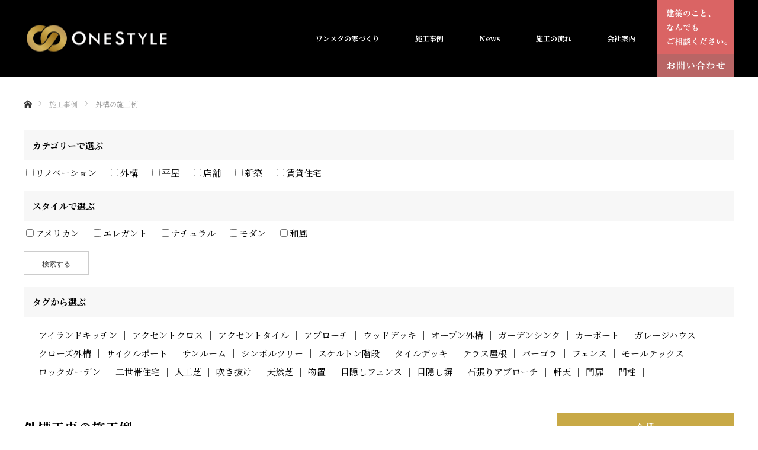

--- FILE ---
content_type: text/html; charset=UTF-8
request_url: https://onesta.co.jp/project/%E5%A4%96%E6%A7%8B%E3%81%AE%E6%96%BD%E5%B7%A5%E4%BE%8B-3/
body_size: 16018
content:
<!DOCTYPE html><html class="pc" dir="ltr" lang="ja" prefix="og: https://ogp.me/ns#"><head><meta charset="UTF-8"> <!--[if IE]><meta http-equiv="X-UA-Compatible" content="IE=edge"><![endif]--><meta name="viewport" content="width=device-width"><meta name="description" content="外構工事の施工例&amp;nbsp;&amp;nbsp;&amp;nbsp;　外構工事一式の施工を行いました。"><link rel="pingback" href="https://onesta.co.jp/xmlrpc.php"><style>img:is([sizes="auto" i], [sizes^="auto," i]) { contain-intrinsic-size: 3000px 1500px }</style><title>外構の施工例 - 株式会社OneStyle</title><meta name="description" content="外構工事の施工例 外構工事一式の施工を行いました。" /><meta name="robots" content="max-image-preview:large" /><link rel="canonical" href="https://onesta.co.jp/project/%e5%a4%96%e6%a7%8b%e3%81%ae%e6%96%bd%e5%b7%a5%e4%be%8b-3/" /><meta name="generator" content="All in One SEO (AIOSEO) 4.9.1" /><meta property="og:locale" content="ja_JP" /><meta property="og:site_name" content="株式会社OneStyle - 滋賀の建築工事・外構・リフォームならワンスタへ" /><meta property="og:type" content="article" /><meta property="og:title" content="外構の施工例 - 株式会社OneStyle" /><meta property="og:description" content="外構工事の施工例 外構工事一式の施工を行いました。" /><meta property="og:url" content="https://onesta.co.jp/project/%e5%a4%96%e6%a7%8b%e3%81%ae%e6%96%bd%e5%b7%a5%e4%be%8b-3/" /><meta property="og:image" content="https://onesta.co.jp/wp-content/uploads/2021/05/logo.png" /><meta property="og:image:secure_url" content="https://onesta.co.jp/wp-content/uploads/2021/05/logo.png" /><meta property="og:image:width" content="500" /><meta property="og:image:height" content="108" /><meta property="article:published_time" content="2021-09-08T01:25:21+00:00" /><meta property="article:modified_time" content="2025-10-07T09:01:41+00:00" /><meta property="article:publisher" content="https://www.facebook.com/-One-Style-106443994122344/" /><meta name="twitter:card" content="summary" /><meta name="twitter:title" content="外構の施工例 - 株式会社OneStyle" /><meta name="twitter:description" content="外構工事の施工例 外構工事一式の施工を行いました。" /><meta name="twitter:image" content="https://onesta.co.jp/wp-content/uploads/2021/05/logo.png" /> <script type="application/ld+json" class="aioseo-schema">{"@context":"https:\/\/schema.org","@graph":[{"@type":"BreadcrumbList","@id":"https:\/\/onesta.co.jp\/project\/%e5%a4%96%e6%a7%8b%e3%81%ae%e6%96%bd%e5%b7%a5%e4%be%8b-3\/#breadcrumblist","itemListElement":[{"@type":"ListItem","@id":"https:\/\/onesta.co.jp#listItem","position":1,"name":"\u30db\u30fc\u30e0","item":"https:\/\/onesta.co.jp","nextItem":{"@type":"ListItem","@id":"https:\/\/onesta.co.jp\/project\/#listItem","name":"\u65bd\u5de5\u4e8b\u4f8b"}},{"@type":"ListItem","@id":"https:\/\/onesta.co.jp\/project\/#listItem","position":2,"name":"\u65bd\u5de5\u4e8b\u4f8b","item":"https:\/\/onesta.co.jp\/project\/","nextItem":{"@type":"ListItem","@id":"https:\/\/onesta.co.jp\/project-cat\/exterior\/#listItem","name":"\u5916\u69cb"},"previousItem":{"@type":"ListItem","@id":"https:\/\/onesta.co.jp#listItem","name":"\u30db\u30fc\u30e0"}},{"@type":"ListItem","@id":"https:\/\/onesta.co.jp\/project-cat\/exterior\/#listItem","position":3,"name":"\u5916\u69cb","item":"https:\/\/onesta.co.jp\/project-cat\/exterior\/","nextItem":{"@type":"ListItem","@id":"https:\/\/onesta.co.jp\/project\/%e5%a4%96%e6%a7%8b%e3%81%ae%e6%96%bd%e5%b7%a5%e4%be%8b-3\/#listItem","name":"\u5916\u69cb\u306e\u65bd\u5de5\u4f8b"},"previousItem":{"@type":"ListItem","@id":"https:\/\/onesta.co.jp\/project\/#listItem","name":"\u65bd\u5de5\u4e8b\u4f8b"}},{"@type":"ListItem","@id":"https:\/\/onesta.co.jp\/project\/%e5%a4%96%e6%a7%8b%e3%81%ae%e6%96%bd%e5%b7%a5%e4%be%8b-3\/#listItem","position":4,"name":"\u5916\u69cb\u306e\u65bd\u5de5\u4f8b","previousItem":{"@type":"ListItem","@id":"https:\/\/onesta.co.jp\/project-cat\/exterior\/#listItem","name":"\u5916\u69cb"}}]},{"@type":"Organization","@id":"https:\/\/onesta.co.jp\/#organization","name":"\u682a\u5f0f\u4f1a\u793eOneStyle","description":"\u6ecb\u8cc0\u306e\u5efa\u7bc9\u5de5\u4e8b\u30fb\u5916\u69cb\u30fb\u30ea\u30d5\u30a9\u30fc\u30e0\u306a\u3089\u30ef\u30f3\u30b9\u30bf\u3078","url":"https:\/\/onesta.co.jp\/","telephone":"+81775990210","logo":{"@type":"ImageObject","url":"https:\/\/onesta.co.jp\/wp-content\/uploads\/2021\/05\/logo.png","@id":"https:\/\/onesta.co.jp\/project\/%e5%a4%96%e6%a7%8b%e3%81%ae%e6%96%bd%e5%b7%a5%e4%be%8b-3\/#organizationLogo","width":500,"height":108},"image":{"@id":"https:\/\/onesta.co.jp\/project\/%e5%a4%96%e6%a7%8b%e3%81%ae%e6%96%bd%e5%b7%a5%e4%be%8b-3\/#organizationLogo"},"sameAs":["https:\/\/www.facebook.com\/-One-Style-106443994122344\/","https:\/\/www.instagram.com\/onestyle.co.jp\/"]},{"@type":"WebPage","@id":"https:\/\/onesta.co.jp\/project\/%e5%a4%96%e6%a7%8b%e3%81%ae%e6%96%bd%e5%b7%a5%e4%be%8b-3\/#webpage","url":"https:\/\/onesta.co.jp\/project\/%e5%a4%96%e6%a7%8b%e3%81%ae%e6%96%bd%e5%b7%a5%e4%be%8b-3\/","name":"\u5916\u69cb\u306e\u65bd\u5de5\u4f8b - \u682a\u5f0f\u4f1a\u793eOneStyle","description":"\u5916\u69cb\u5de5\u4e8b\u306e\u65bd\u5de5\u4f8b \u5916\u69cb\u5de5\u4e8b\u4e00\u5f0f\u306e\u65bd\u5de5\u3092\u884c\u3044\u307e\u3057\u305f\u3002","inLanguage":"ja","isPartOf":{"@id":"https:\/\/onesta.co.jp\/#website"},"breadcrumb":{"@id":"https:\/\/onesta.co.jp\/project\/%e5%a4%96%e6%a7%8b%e3%81%ae%e6%96%bd%e5%b7%a5%e4%be%8b-3\/#breadcrumblist"},"image":{"@type":"ImageObject","url":"https:\/\/onesta.co.jp\/wp-content\/uploads\/2021\/09\/O\u69d8\u90b83-1.jpg","@id":"https:\/\/onesta.co.jp\/project\/%e5%a4%96%e6%a7%8b%e3%81%ae%e6%96%bd%e5%b7%a5%e4%be%8b-3\/#mainImage","width":1280,"height":853},"primaryImageOfPage":{"@id":"https:\/\/onesta.co.jp\/project\/%e5%a4%96%e6%a7%8b%e3%81%ae%e6%96%bd%e5%b7%a5%e4%be%8b-3\/#mainImage"},"datePublished":"2021-09-08T10:25:21+09:00","dateModified":"2025-10-07T18:01:41+09:00"},{"@type":"WebSite","@id":"https:\/\/onesta.co.jp\/#website","url":"https:\/\/onesta.co.jp\/","name":"\u682a\u5f0f\u4f1a\u793eOneStyle","description":"\u6ecb\u8cc0\u306e\u5efa\u7bc9\u5de5\u4e8b\u30fb\u5916\u69cb\u30fb\u30ea\u30d5\u30a9\u30fc\u30e0\u306a\u3089\u30ef\u30f3\u30b9\u30bf\u3078","inLanguage":"ja","publisher":{"@id":"https:\/\/onesta.co.jp\/#organization"}}]}</script> <link rel='dns-prefetch' href='//webfonts.sakura.ne.jp' /><link rel='dns-prefetch' href='//maxcdn.bootstrapcdn.com' /><link rel="alternate" type="application/rss+xml" title="株式会社OneStyle &raquo; フィード" href="https://onesta.co.jp/feed/" /><link rel="alternate" type="application/rss+xml" title="株式会社OneStyle &raquo; コメントフィード" href="https://onesta.co.jp/comments/feed/" />  <script defer src="[data-uri]"></script> <link rel='stylesheet' id='style-css' href='https://onesta.co.jp/wp-content/cache/autoptimize/autoptimize_single_e23436c5c580059efb655fdf0c1e29c6.php?ver=1.8.2' type='text/css' media='all' /><link rel='stylesheet' id='sbr_styles-css' href='https://onesta.co.jp/wp-content/plugins/reviews-feed/assets/css/sbr-styles.min.css?ver=2.1.1' type='text/css' media='all' /><link rel='stylesheet' id='sbi_styles-css' href='https://onesta.co.jp/wp-content/plugins/instagram-feed/css/sbi-styles.min.css?ver=6.10.0' type='text/css' media='all' /><style id='wp-emoji-styles-inline-css' type='text/css'>img.wp-smiley, img.emoji {
		display: inline !important;
		border: none !important;
		box-shadow: none !important;
		height: 1em !important;
		width: 1em !important;
		margin: 0 0.07em !important;
		vertical-align: -0.1em !important;
		background: none !important;
		padding: 0 !important;
	}</style><link rel='stylesheet' id='wp-block-library-css' href='https://onesta.co.jp/wp-includes/css/dist/block-library/style.min.css?ver=6.8.3' type='text/css' media='all' /><style id='classic-theme-styles-inline-css' type='text/css'>/*! This file is auto-generated */
.wp-block-button__link{color:#fff;background-color:#32373c;border-radius:9999px;box-shadow:none;text-decoration:none;padding:calc(.667em + 2px) calc(1.333em + 2px);font-size:1.125em}.wp-block-file__button{background:#32373c;color:#fff;text-decoration:none}</style><link rel='stylesheet' id='aioseo/css/src/vue/standalone/blocks/table-of-contents/global.scss-css' href='https://onesta.co.jp/wp-content/cache/autoptimize/autoptimize_single_8aeaa129c1f80e6e5dbaa329351d1482.php?ver=4.9.1' type='text/css' media='all' /><style id='global-styles-inline-css' type='text/css'>:root{--wp--preset--aspect-ratio--square: 1;--wp--preset--aspect-ratio--4-3: 4/3;--wp--preset--aspect-ratio--3-4: 3/4;--wp--preset--aspect-ratio--3-2: 3/2;--wp--preset--aspect-ratio--2-3: 2/3;--wp--preset--aspect-ratio--16-9: 16/9;--wp--preset--aspect-ratio--9-16: 9/16;--wp--preset--color--black: #000000;--wp--preset--color--cyan-bluish-gray: #abb8c3;--wp--preset--color--white: #ffffff;--wp--preset--color--pale-pink: #f78da7;--wp--preset--color--vivid-red: #cf2e2e;--wp--preset--color--luminous-vivid-orange: #ff6900;--wp--preset--color--luminous-vivid-amber: #fcb900;--wp--preset--color--light-green-cyan: #7bdcb5;--wp--preset--color--vivid-green-cyan: #00d084;--wp--preset--color--pale-cyan-blue: #8ed1fc;--wp--preset--color--vivid-cyan-blue: #0693e3;--wp--preset--color--vivid-purple: #9b51e0;--wp--preset--gradient--vivid-cyan-blue-to-vivid-purple: linear-gradient(135deg,rgba(6,147,227,1) 0%,rgb(155,81,224) 100%);--wp--preset--gradient--light-green-cyan-to-vivid-green-cyan: linear-gradient(135deg,rgb(122,220,180) 0%,rgb(0,208,130) 100%);--wp--preset--gradient--luminous-vivid-amber-to-luminous-vivid-orange: linear-gradient(135deg,rgba(252,185,0,1) 0%,rgba(255,105,0,1) 100%);--wp--preset--gradient--luminous-vivid-orange-to-vivid-red: linear-gradient(135deg,rgba(255,105,0,1) 0%,rgb(207,46,46) 100%);--wp--preset--gradient--very-light-gray-to-cyan-bluish-gray: linear-gradient(135deg,rgb(238,238,238) 0%,rgb(169,184,195) 100%);--wp--preset--gradient--cool-to-warm-spectrum: linear-gradient(135deg,rgb(74,234,220) 0%,rgb(151,120,209) 20%,rgb(207,42,186) 40%,rgb(238,44,130) 60%,rgb(251,105,98) 80%,rgb(254,248,76) 100%);--wp--preset--gradient--blush-light-purple: linear-gradient(135deg,rgb(255,206,236) 0%,rgb(152,150,240) 100%);--wp--preset--gradient--blush-bordeaux: linear-gradient(135deg,rgb(254,205,165) 0%,rgb(254,45,45) 50%,rgb(107,0,62) 100%);--wp--preset--gradient--luminous-dusk: linear-gradient(135deg,rgb(255,203,112) 0%,rgb(199,81,192) 50%,rgb(65,88,208) 100%);--wp--preset--gradient--pale-ocean: linear-gradient(135deg,rgb(255,245,203) 0%,rgb(182,227,212) 50%,rgb(51,167,181) 100%);--wp--preset--gradient--electric-grass: linear-gradient(135deg,rgb(202,248,128) 0%,rgb(113,206,126) 100%);--wp--preset--gradient--midnight: linear-gradient(135deg,rgb(2,3,129) 0%,rgb(40,116,252) 100%);--wp--preset--font-size--small: 13px;--wp--preset--font-size--medium: 20px;--wp--preset--font-size--large: 36px;--wp--preset--font-size--x-large: 42px;--wp--preset--spacing--20: 0.44rem;--wp--preset--spacing--30: 0.67rem;--wp--preset--spacing--40: 1rem;--wp--preset--spacing--50: 1.5rem;--wp--preset--spacing--60: 2.25rem;--wp--preset--spacing--70: 3.38rem;--wp--preset--spacing--80: 5.06rem;--wp--preset--shadow--natural: 6px 6px 9px rgba(0, 0, 0, 0.2);--wp--preset--shadow--deep: 12px 12px 50px rgba(0, 0, 0, 0.4);--wp--preset--shadow--sharp: 6px 6px 0px rgba(0, 0, 0, 0.2);--wp--preset--shadow--outlined: 6px 6px 0px -3px rgba(255, 255, 255, 1), 6px 6px rgba(0, 0, 0, 1);--wp--preset--shadow--crisp: 6px 6px 0px rgba(0, 0, 0, 1);}:where(.is-layout-flex){gap: 0.5em;}:where(.is-layout-grid){gap: 0.5em;}body .is-layout-flex{display: flex;}.is-layout-flex{flex-wrap: wrap;align-items: center;}.is-layout-flex > :is(*, div){margin: 0;}body .is-layout-grid{display: grid;}.is-layout-grid > :is(*, div){margin: 0;}:where(.wp-block-columns.is-layout-flex){gap: 2em;}:where(.wp-block-columns.is-layout-grid){gap: 2em;}:where(.wp-block-post-template.is-layout-flex){gap: 1.25em;}:where(.wp-block-post-template.is-layout-grid){gap: 1.25em;}.has-black-color{color: var(--wp--preset--color--black) !important;}.has-cyan-bluish-gray-color{color: var(--wp--preset--color--cyan-bluish-gray) !important;}.has-white-color{color: var(--wp--preset--color--white) !important;}.has-pale-pink-color{color: var(--wp--preset--color--pale-pink) !important;}.has-vivid-red-color{color: var(--wp--preset--color--vivid-red) !important;}.has-luminous-vivid-orange-color{color: var(--wp--preset--color--luminous-vivid-orange) !important;}.has-luminous-vivid-amber-color{color: var(--wp--preset--color--luminous-vivid-amber) !important;}.has-light-green-cyan-color{color: var(--wp--preset--color--light-green-cyan) !important;}.has-vivid-green-cyan-color{color: var(--wp--preset--color--vivid-green-cyan) !important;}.has-pale-cyan-blue-color{color: var(--wp--preset--color--pale-cyan-blue) !important;}.has-vivid-cyan-blue-color{color: var(--wp--preset--color--vivid-cyan-blue) !important;}.has-vivid-purple-color{color: var(--wp--preset--color--vivid-purple) !important;}.has-black-background-color{background-color: var(--wp--preset--color--black) !important;}.has-cyan-bluish-gray-background-color{background-color: var(--wp--preset--color--cyan-bluish-gray) !important;}.has-white-background-color{background-color: var(--wp--preset--color--white) !important;}.has-pale-pink-background-color{background-color: var(--wp--preset--color--pale-pink) !important;}.has-vivid-red-background-color{background-color: var(--wp--preset--color--vivid-red) !important;}.has-luminous-vivid-orange-background-color{background-color: var(--wp--preset--color--luminous-vivid-orange) !important;}.has-luminous-vivid-amber-background-color{background-color: var(--wp--preset--color--luminous-vivid-amber) !important;}.has-light-green-cyan-background-color{background-color: var(--wp--preset--color--light-green-cyan) !important;}.has-vivid-green-cyan-background-color{background-color: var(--wp--preset--color--vivid-green-cyan) !important;}.has-pale-cyan-blue-background-color{background-color: var(--wp--preset--color--pale-cyan-blue) !important;}.has-vivid-cyan-blue-background-color{background-color: var(--wp--preset--color--vivid-cyan-blue) !important;}.has-vivid-purple-background-color{background-color: var(--wp--preset--color--vivid-purple) !important;}.has-black-border-color{border-color: var(--wp--preset--color--black) !important;}.has-cyan-bluish-gray-border-color{border-color: var(--wp--preset--color--cyan-bluish-gray) !important;}.has-white-border-color{border-color: var(--wp--preset--color--white) !important;}.has-pale-pink-border-color{border-color: var(--wp--preset--color--pale-pink) !important;}.has-vivid-red-border-color{border-color: var(--wp--preset--color--vivid-red) !important;}.has-luminous-vivid-orange-border-color{border-color: var(--wp--preset--color--luminous-vivid-orange) !important;}.has-luminous-vivid-amber-border-color{border-color: var(--wp--preset--color--luminous-vivid-amber) !important;}.has-light-green-cyan-border-color{border-color: var(--wp--preset--color--light-green-cyan) !important;}.has-vivid-green-cyan-border-color{border-color: var(--wp--preset--color--vivid-green-cyan) !important;}.has-pale-cyan-blue-border-color{border-color: var(--wp--preset--color--pale-cyan-blue) !important;}.has-vivid-cyan-blue-border-color{border-color: var(--wp--preset--color--vivid-cyan-blue) !important;}.has-vivid-purple-border-color{border-color: var(--wp--preset--color--vivid-purple) !important;}.has-vivid-cyan-blue-to-vivid-purple-gradient-background{background: var(--wp--preset--gradient--vivid-cyan-blue-to-vivid-purple) !important;}.has-light-green-cyan-to-vivid-green-cyan-gradient-background{background: var(--wp--preset--gradient--light-green-cyan-to-vivid-green-cyan) !important;}.has-luminous-vivid-amber-to-luminous-vivid-orange-gradient-background{background: var(--wp--preset--gradient--luminous-vivid-amber-to-luminous-vivid-orange) !important;}.has-luminous-vivid-orange-to-vivid-red-gradient-background{background: var(--wp--preset--gradient--luminous-vivid-orange-to-vivid-red) !important;}.has-very-light-gray-to-cyan-bluish-gray-gradient-background{background: var(--wp--preset--gradient--very-light-gray-to-cyan-bluish-gray) !important;}.has-cool-to-warm-spectrum-gradient-background{background: var(--wp--preset--gradient--cool-to-warm-spectrum) !important;}.has-blush-light-purple-gradient-background{background: var(--wp--preset--gradient--blush-light-purple) !important;}.has-blush-bordeaux-gradient-background{background: var(--wp--preset--gradient--blush-bordeaux) !important;}.has-luminous-dusk-gradient-background{background: var(--wp--preset--gradient--luminous-dusk) !important;}.has-pale-ocean-gradient-background{background: var(--wp--preset--gradient--pale-ocean) !important;}.has-electric-grass-gradient-background{background: var(--wp--preset--gradient--electric-grass) !important;}.has-midnight-gradient-background{background: var(--wp--preset--gradient--midnight) !important;}.has-small-font-size{font-size: var(--wp--preset--font-size--small) !important;}.has-medium-font-size{font-size: var(--wp--preset--font-size--medium) !important;}.has-large-font-size{font-size: var(--wp--preset--font-size--large) !important;}.has-x-large-font-size{font-size: var(--wp--preset--font-size--x-large) !important;}
:where(.wp-block-post-template.is-layout-flex){gap: 1.25em;}:where(.wp-block-post-template.is-layout-grid){gap: 1.25em;}
:where(.wp-block-columns.is-layout-flex){gap: 2em;}:where(.wp-block-columns.is-layout-grid){gap: 2em;}
:root :where(.wp-block-pullquote){font-size: 1.5em;line-height: 1.6;}</style><link rel='stylesheet' id='contact-form-7-css' href='https://onesta.co.jp/wp-content/cache/autoptimize/autoptimize_single_64ac31699f5326cb3c76122498b76f66.php?ver=6.1.4' type='text/css' media='all' /><link rel='stylesheet' id='ctf_styles-css' href='https://onesta.co.jp/wp-content/plugins/custom-twitter-feeds/css/ctf-styles.min.css?ver=2.3.1' type='text/css' media='all' /><link rel='stylesheet' id='searchandfilter-css' href='https://onesta.co.jp/wp-content/cache/autoptimize/autoptimize_single_3b954135677c0387989e5fc0404c3439.php?ver=1' type='text/css' media='all' /><link rel='stylesheet' id='twenty20-css' href='https://onesta.co.jp/wp-content/cache/autoptimize/autoptimize_single_481bd1be8a010428462d1d96d83b8e0c.php?ver=2.0.4' type='text/css' media='all' /><link rel='stylesheet' id='cff-css' href='https://onesta.co.jp/wp-content/plugins/custom-facebook-feed/assets/css/cff-style.min.css?ver=4.3.4' type='text/css' media='all' /><link rel='stylesheet' id='sb-font-awesome-css' href='https://maxcdn.bootstrapcdn.com/font-awesome/4.7.0/css/font-awesome.min.css?ver=6.8.3' type='text/css' media='all' /> <script type="text/javascript" src="https://onesta.co.jp/wp-includes/js/jquery/jquery.min.js?ver=3.7.1" id="jquery-core-js"></script> <script defer type="text/javascript" src="https://onesta.co.jp/wp-includes/js/jquery/jquery-migrate.min.js?ver=3.4.1" id="jquery-migrate-js"></script> <script defer type="text/javascript" src="//webfonts.sakura.ne.jp/js/sakurav3.js?fadein=0&amp;ver=3.1.4" id="typesquare_std-js"></script> <link rel="https://api.w.org/" href="https://onesta.co.jp/wp-json/" /><link rel='shortlink' href='https://onesta.co.jp/?p=619' /><link rel="alternate" title="oEmbed (JSON)" type="application/json+oembed" href="https://onesta.co.jp/wp-json/oembed/1.0/embed?url=https%3A%2F%2Fonesta.co.jp%2Fproject%2F%25e5%25a4%2596%25e6%25a7%258b%25e3%2581%25ae%25e6%2596%25bd%25e5%25b7%25a5%25e4%25be%258b-3%2F" /><link rel="alternate" title="oEmbed (XML)" type="text/xml+oembed" href="https://onesta.co.jp/wp-json/oembed/1.0/embed?url=https%3A%2F%2Fonesta.co.jp%2Fproject%2F%25e5%25a4%2596%25e6%25a7%258b%25e3%2581%25ae%25e6%2596%25bd%25e5%25b7%25a5%25e4%25be%258b-3%2F&#038;format=xml" /><link rel="stylesheet" href="https://onesta.co.jp/wp-content/cache/autoptimize/autoptimize_single_a6b6fa921c224a0f08cd596a4af8c8c3.php?ver=1.8.2"><link rel="stylesheet" href="https://onesta.co.jp/wp-content/cache/autoptimize/autoptimize_single_844c857fe29a7999cfb9863ed7d3d41a.php?ver=1.8.2"><link rel="stylesheet" href="https://fonts.googleapis.com/css?family=Roboto:100,300"><link rel="stylesheet" media="screen and (max-width:770px)" href="https://onesta.co.jp/wp-content/cache/autoptimize/autoptimize_single_856375935600f2c9d05e18954ccafcc7.php?ver=1.8.2"><link rel="stylesheet" media="screen and (max-width:770px)" href="https://onesta.co.jp/wp-content/cache/autoptimize/autoptimize_single_6b0f816c02e0c2a2ec02a0f166f47df2.php?ver=1.8.2"> <script defer src="https://onesta.co.jp/wp-content/cache/autoptimize/autoptimize_single_a6f75e0c043a2a087837e5c113cc6f7a.php?ver=1.8.2"></script> <script defer src="https://onesta.co.jp/wp-content/cache/autoptimize/autoptimize_single_10a24e5649cc4636e8aed828e1590cc5.php?ver=1.8.2"></script> <script defer src="https://onesta.co.jp/wp-content/cache/autoptimize/autoptimize_single_97705eeabc97584be2f6b25972cbd1f6.php?ver=1.8.2"></script> <script defer src="https://onesta.co.jp/wp-content/cache/autoptimize/autoptimize_single_d9e3d6d0e0f6dbb7fe145cc81629919b.php?ver=1.8.2"></script> <style type="text/css">body, input, textarea { font-family: "Times New Roman" , "游明朝" , "Yu Mincho" , "游明朝体" , "YuMincho" , "ヒラギノ明朝 Pro W3" , "Hiragino Mincho Pro" , "HiraMinProN-W3" , "HGS明朝E" , "ＭＳ Ｐ明朝" , "MS PMincho" , serif; }
.rich_font { font-weight:500; font-family: "Times New Roman" , "游明朝" , "Yu Mincho" , "游明朝体" , "YuMincho" , "ヒラギノ明朝 Pro W3" , "Hiragino Mincho Pro" , "HiraMinProN-W3" , "HGS明朝E" , "ＭＳ Ｐ明朝" , "MS PMincho" , serif; }

body { font-size:15px; }

.pc #header .logo { font-size:21px; }
.pc #footer_top .logo { font-size:21px; }
.mobile #header .logo { font-size:18px; }
#footer_top { background: #F7F7F7; }

#logo_image img { width:50%; height:50%; }
#logo_image_mobile img { width:50%; height:50%; }

#blog_list li .image img, #related_post li a.image img, .styled_post_list1 .image img, #recent_news .image img, .project_list_widget .image img, .index_box_list .image img, #project_list .image img, #previous_next_post .image img {
  -webkit-transition: all 0.75s ease; -moz-transition: all 0.75s ease; transition: all 0.75s ease;
  -webkit-transform: scale(1); -moz-transform: scale(1); -ms-transform: scale(1); -o-transform: scale(1); transform: scale(1);
  -webkit-backface-visibility:hidden; backface-visibility:hidden;
}
#blog_list li .image:hover img, #related_post li a.image:hover img, .styled_post_list1 .image:hover img, #recent_news .image:hover img, .project_list_widget .image:hover img, .index_box_list .image:hover img, #project_list .image:hover img, #previous_next_post .image:hover img {
  -webkit-transform: scale(1.2); -moz-transform: scale(1.2); -ms-transform: scale(1.2); -o-transform: scale(1.2); transform: scale(1.2);
}

.pc #global_menu > ul > li > a { color:#FFFFFF; }

#post_title { font-size:30px; }
.post_content { font-size:15px; }

a:hover, #comment_header ul li a:hover, .pc #global_menu > ul > li.active > a, .pc #global_menu li.current-menu-item > a, .pc #global_menu > ul > li > a:hover, #header_logo .logo a:hover, #bread_crumb li.home a:hover:before, #bread_crumb li a:hover,
 #archive_news_list li a .entry-date, #related_post li .title a:hover, #comment_headline, #footer_widget .footer_headline, .index_news_list ol a .entry-date, .footer_menu li:first-child a, .footer_menu li:only-child a, .color_headline, #project_title, #project_list .title span.project_title, .post_content a
  { color:#C8A946; }

.post_content a:hover
{ color:#967F35; }

.pc #global_menu ul ul a, #return_top a:hover, .next_page_link a:hover, .collapse_category_list li a:hover .count, .slick-arrow:hover, #blog_list .category a:hover, #index_blog .index_blog_link:hover, #footer_address .button:hover, #post_meta_top .category a:hover,
 #archive_news_list .headline, .side_headline, #previous_next_page a:hover, .page_navi a:hover, .page_navi span.current, .page_navi p.back a:hover, .collapse_category_list li a:hover .count, .mobile #global_menu li a:hover,
  #wp-calendar td a:hover, #wp-calendar #prev a:hover, #wp-calendar #next a:hover, .widget_search #search-btn input:hover, .widget_search #searchsubmit:hover, .side_widget.google_search #searchsubmit:hover,
   #submit_comment:hover, #comment_header ul li a:hover, #comment_header ul li.comment_switch_active a, #comment_header #comment_closed p, #post_pagination a:hover, #post_pagination p, a.menu_button:hover, .mobile .footer_menu a:hover, .mobile #footer_menu_bottom li a:hover,
  .project_pager a:hover, #project_catgory_sort li a.active, #project_catgory_sort li a:hover, #project_catgory_sort li.current-cat a, #project_side_content h3
 { background-color:#C8A946; }

.pc #global_menu ul ul a:hover, .index_news_list a.archive_link:hover
 { background-color:#967F35; }

#recent_news .headline, .index_news_list .headline, #blog_list .date, #post_meta_top .date, #related_post
 { background-color:#000000; }

.index_news_list a.archive_link, #index_blog .index_blog_link, .page_navi p.back a
{ background-color:#BBBBBB; }

#comment_textarea textarea:focus, #guest_info input:focus, #comment_header ul li a:hover, #comment_header ul li.comment_switch_active a, #comment_header #comment_closed p, #post_meta_top .category a:hover, #project_catgory_sort .current-cat, #project_catgory_sort li:hover, #project_catgory_sort .current-cat:last-child, #post_pagination p, #post_pagination a:hover, .page_navi span.current, .page_navi a:hover
 { border-color:#C8A946; }
#project_catgory_sort .current-cat + li, #project_catgory_sort li:hover + li, .page_navi .current-cat + li a
{ border-left-color:#C8A946; }

@media screen and (max-width:600px) {
  #project_catgory_sort .current-cat { border-right-color:#C8A946!important; }
}

#comment_header ul li.comment_switch_active a:after, #comment_header #comment_closed p:after
 { border-color:#C8A946 transparent transparent transparent; }

.collapse_category_list li a:before
 { border-color: transparent transparent transparent #C8A946; }


#project_list .image:before { background:rgba(0,0,0,0.5); }
#site_loader_spinner { border:4px solid rgba(200,169,70,0.2); border-top-color:#C8A946; }


.search-check-box p {
    font-weight: 700;
}

#project_side_content h3 {
    margin: -35px -35px 15px;
}

#tag2 .cat-item{
    display: inline-block;
    margin: 0 0 10px 0;
}

#tag2 .cat-item a{
color: black;
cursor: pointer;
}

#tag2 .cat-item a:hover{
    opacity: 0.4;
}

#tag2 .cat-item::before {
  content: '｜';
  padding: 0 5px 0 5px;
}

#tag2 .cat-item:last-child::after{
  content: '｜';
  padding: 0 5px 0 5px;
}


#post_title {
    font-size: 30px;
    text-align: center;
    border-bottom: 3px solid #967F35;
    padding-bottom: 20px;
}


.post_content .post_col-6 { 
position:relative; 
min-height:1px; 
width:50%; 
padding-right:15px; 
padding-left:15px; 
float:left; 
-webkit-box-sizing:border-box; 
-moz-box-sizing:border-box; 
box-sizing:border-box; 
margin-bottom:2em;
}

@media screen and (min-width:768px){
	.post_content .post_col-6 { width:16.66666%; }
}
@media screen and (min-width:1024px){
	.post_content .post_col-6 { width:16.66666%; }
}

.post_content p {line-height: 2.0;}

table.pb_simple_table th {width:35%;}

#index_facebook_list { float: left;}
#index_instagram_list { float: right;}

.side_btn {
	background-color: rgba(0,0,0,0);
	border:0px;
	padding: 90px 6px;
	position: fixed;
	z-index: 10;
	right: 0;
	bottom: 10px;
	-webkit-animation-name:side;
	-webkit-animation-duration:2s;
	-webkit-animation-iteration-count:infinite;
	-webkit-animation-timing-function:ease;
	
	-moz-animation-name:side;
	-moz-animation-duration:2s;
	-moz-animation-iteration-count:infinite;
	-moz-animation-timing-function:ease;
}

@-webkit-keyframes side {
	0% {-webkit-transform:translate(0, 0);}
	50% {-webkit-transform:translate(0, -4px);}
	100% {-webkit-transform:translate(0, 0);}
}
@-moz-keyframes side {
	0% {-moz-transform:translate(0, 0);}
	50% {-moz-transform:translate(0, -4px);}
	100% {-moz-transform:translate(0, 0);}
}

/*brの切り替え*/
.visible-xs { display: none;}
.visible-pc{ display: block}

@media (max-width: 480px) {
.visible-xs { display: block;}
.visible-pc{ display: none;}
}</style><style type="text/css"></style> <script defer src="https://www.googletagmanager.com/gtag/js?id=G-VP59FP8ZFT"></script> <script defer src="[data-uri]"></script>  <script src="https://ajax.googleapis.com/ajax/libs/jquery/3.3.1/jquery.min.js"></script> <script defer src="https://onesta.co.jp/wp-content/cache/autoptimize/autoptimize_single_eb52c923daad18527edfd73348e18d0e.php" type="text/javaScript" charset="utf-8"></script> <link href="https://fonts.googleapis.com/css?family=Noto+Serif+JP:400,700&display=swap&subset=japanese" rel="stylesheet"><link rel="shortcut icon" href="https://onesta.co.jp/wp-content/themes/onesta/img/common/favicon.ico"></head><body id="body" class="wp-singular project-template-default single single-project postid-619 wp-theme-onesta fix_top"><div id="header" style="background-color: rgba(0, 0, 0, 1);"><div id="header_inner" class="clearfix"><div id="logo_image"><h1 class="logo"> <a href="https://onesta.co.jp/" title="株式会社OneStyle" data-label="株式会社OneStyle"><img class="h_logo" src="https://onesta.co.jp/wp-content/uploads/2021/06/logo-2.png?1768741567" alt="株式会社OneStyle" title="株式会社OneStyle" /></a></h1></div><div id="global_menu"><ul id="menu-%e3%82%b0%e3%83%ad%e3%83%bc%e3%83%90%e3%83%ab%e3%83%a1%e3%83%8b%e3%83%a5%e3%83%bc" class="menu"><li id="menu-item-360" class="menu-item menu-item-type-post_type menu-item-object-page menu-item-has-children menu-item-360"><a href="https://onesta.co.jp/onesta-house/">ワンスタの家づくり</a><ul class="sub-menu"><li id="menu-item-401" class="menu-item menu-item-type-custom menu-item-object-custom menu-item-401"><a href="/onesta-house#architecture">建築工事・請負工事</a></li><li id="menu-item-402" class="menu-item menu-item-type-custom menu-item-object-custom menu-item-402"><a href="/onesta-house#exterior">外構・エクステリア・左官</a></li><li id="menu-item-403" class="menu-item menu-item-type-custom menu-item-object-custom menu-item-403"><a href="/onesta-house#craftsman">住宅設備工事</a></li><li id="menu-item-365" class="menu-item menu-item-type-post_type menu-item-object-page menu-item-365"><a href="https://onesta.co.jp/drytec/">ドライテック</a></li></ul></li><li id="menu-item-16" class="menu-item menu-item-type-custom menu-item-object-custom menu-item-has-children menu-item-16"><a href="/project/">施工事例</a><ul class="sub-menu"><li id="menu-item-69" class="menu-item menu-item-type-custom menu-item-object-custom menu-item-69"><a href="/project-cat/renovation/">リノベーション</a></li><li id="menu-item-70" class="menu-item menu-item-type-custom menu-item-object-custom menu-item-70"><a href="/project-cat/shop/">ショップ</a></li><li id="menu-item-79" class="menu-item menu-item-type-custom menu-item-object-custom menu-item-79"><a href="/project-cat/exterior/">外構</a></li><li id="menu-item-68" class="menu-item menu-item-type-custom menu-item-object-custom menu-item-68"><a href="/project-cat/build/">新築</a></li></ul></li><li id="menu-item-17" class="menu-item menu-item-type-custom menu-item-object-custom menu-item-has-children menu-item-17"><a href="/info/">News</a><ul class="sub-menu"><li id="menu-item-112" class="menu-item menu-item-type-custom menu-item-object-custom menu-item-112"><a href="/event/">イベント・見学会</a></li><li id="menu-item-113" class="menu-item menu-item-type-custom menu-item-object-custom menu-item-113"><a href="/info/">お知らせ</a></li></ul></li><li id="menu-item-374" class="menu-item menu-item-type-post_type menu-item-object-page menu-item-374"><a href="https://onesta.co.jp/flow/">施工の流れ</a></li><li id="menu-item-373" class="menu-item menu-item-type-post_type menu-item-object-page menu-item-373"><a href="https://onesta.co.jp/company/">会社案内</a></li><li id="menu-item-372" class="menu-item menu-item-type-post_type menu-item-object-page menu-item-372"><a href="https://onesta.co.jp/contact/">お問い合わせ</a></li></ul></div> <a href="#" class="menu_button"><span>menu</span></a><div class="form-bnr"> <a href="https://onesta.co.jp/contact/"><img src="https://onesta.co.jp/wp-content/themes/onesta/img/header/form-bnr.png" alt="お問い合わせフォーム"></a></div></div></div><div id="main_contents" class="clearfix"><div id="bread_crumb"><ul class="clearfix" itemscope itemtype="http://schema.org/BreadcrumbList"><li itemprop="itemListElement" itemscope itemtype="http://schema.org/ListItem" class="home"><a itemprop="item" href="https://onesta.co.jp/"><span itemprop="name">ホーム</span></a><meta itemprop="position" content="1" /></li><li itemprop="itemListElement" itemscope itemtype="http://schema.org/ListItem"><a itemprop="item" href="https://onesta.co.jp/project/"><span itemprop="name">施工事例</span></a><meta itemprop="position" content="2" /></li><li itemprop="itemListElement" itemscope itemtype="http://schema.org/ListItem" class="last"><span itemprop="name">外構の施工例</span><meta itemprop="position" content="3" /></li></ul></div><div id="main_col" class="clearfix"><form class="search-check-box" role="search" method="get" action="https://onesta.co.jp/"><p>カテゴリーで選ぶ</p><ul><li> <label> <input type="checkbox" name="project_cats[]" value="renovation">リノベーション </label></li><li> <label> <input type="checkbox" name="project_cats[]" value="exterior">外構 </label></li><li> <label> <input type="checkbox" name="project_cats[]" value="%e5%b9%b3%e5%b1%8b">平屋 </label></li><li> <label> <input type="checkbox" name="project_cats[]" value="shop">店舗 </label></li><li> <label> <input type="checkbox" name="project_cats[]" value="build">新築 </label></li><li> <label> <input type="checkbox" name="project_cats[]" value="%e8%b3%83%e8%b2%b8%e4%bd%8f%e5%ae%85">賃貸住宅 </label></li></ul><p>スタイルで選ぶ</p><ul><li> <label> <input type="checkbox" name="project_cats2[]" value="%e3%82%a2%e3%83%a1%e3%83%aa%e3%82%ab%e3%83%b3">アメリカン </label></li><li> <label> <input type="checkbox" name="project_cats2[]" value="%e3%82%a8%e3%83%ac%e3%82%ac%e3%83%b3%e3%83%88">エレガント </label></li><li> <label> <input type="checkbox" name="project_cats2[]" value="%e3%83%8a%e3%83%81%e3%83%a5%e3%83%a9%e3%83%ab">ナチュラル </label></li><li> <label> <input type="checkbox" name="project_cats2[]" value="%e3%83%a2%e3%83%80%e3%83%b3">モダン </label></li><li> <label> <input type="checkbox" name="project_cats2[]" value="%e5%92%8c%e9%a2%a8">和風 </label></li></ul> <input type="hidden" name="s" value=""> <input type="submit" value="検索する"></form><p style="background: #f7f7f7;padding: 15px;margin-bottom: 10px;font-weight: 700;">タグから選ぶ</p><div id="tag2" style="margin:20px 0 50px 0;"><li class="cat-item cat-item-99"><a href="https://onesta.co.jp/project_tag/%e3%82%a2%e3%82%a4%e3%83%a9%e3%83%b3%e3%83%89%e3%82%ad%e3%83%83%e3%83%81%e3%83%b3/">アイランドキッチン</a></li><li class="cat-item cat-item-69"><a href="https://onesta.co.jp/project_tag/%e3%82%a2%e3%82%af%e3%82%bb%e3%83%b3%e3%83%88%e3%82%af%e3%83%ad%e3%82%b9/">アクセントクロス</a></li><li class="cat-item cat-item-96"><a href="https://onesta.co.jp/project_tag/%e3%82%a2%e3%82%af%e3%82%bb%e3%83%b3%e3%83%88%e3%82%bf%e3%82%a4%e3%83%ab/">アクセントタイル</a></li><li class="cat-item cat-item-74"><a href="https://onesta.co.jp/project_tag/%e3%82%a2%e3%83%97%e3%83%ad%e3%83%bc%e3%83%81/">アプローチ</a></li><li class="cat-item cat-item-80"><a href="https://onesta.co.jp/project_tag/%e3%82%a6%e3%83%83%e3%83%89%e3%83%87%e3%83%83%e3%82%ad/">ウッドデッキ</a></li><li class="cat-item cat-item-75"><a href="https://onesta.co.jp/project_tag/%e3%82%aa%e3%83%bc%e3%83%97%e3%83%b3%e5%a4%96%e6%a7%8b/">オープン外構</a></li><li class="cat-item cat-item-92"><a href="https://onesta.co.jp/project_tag/%e3%82%ac%e3%83%bc%e3%83%87%e3%83%b3%e3%82%b7%e3%83%b3%e3%82%af/">ガーデンシンク</a></li><li class="cat-item cat-item-62"><a href="https://onesta.co.jp/project_tag/%e3%82%ab%e3%83%bc%e3%83%9d%e3%83%bc%e3%83%88/">カーポート</a></li><li class="cat-item cat-item-85"><a href="https://onesta.co.jp/project_tag/%e3%82%ac%e3%83%ac%e3%83%bc%e3%82%b8%e3%83%8f%e3%82%a6%e3%82%b9/">ガレージハウス</a></li><li class="cat-item cat-item-88"><a href="https://onesta.co.jp/project_tag/%e3%82%af%e3%83%ad%e3%83%bc%e3%82%ba%e5%a4%96%e6%a7%8b/">クローズ外構</a></li><li class="cat-item cat-item-93"><a href="https://onesta.co.jp/project_tag/%e3%82%b5%e3%82%a4%e3%82%af%e3%83%ab%e3%83%9d%e3%83%bc%e3%83%88/">サイクルポート</a></li><li class="cat-item cat-item-63"><a href="https://onesta.co.jp/project_tag/%e3%82%b5%e3%83%b3%e3%83%ab%e3%83%bc%e3%83%a0/">サンルーム</a></li><li class="cat-item cat-item-71"><a href="https://onesta.co.jp/project_tag/%e3%82%b7%e3%83%b3%e3%83%9c%e3%83%ab%e3%83%84%e3%83%aa%e3%83%bc/">シンボルツリー</a></li><li class="cat-item cat-item-97"><a href="https://onesta.co.jp/project_tag/%e3%82%b9%e3%82%b1%e3%83%ab%e3%83%88%e3%83%b3%e9%9a%8e%e6%ae%b5/">スケルトン階段</a></li><li class="cat-item cat-item-76"><a href="https://onesta.co.jp/project_tag/%e3%82%bf%e3%82%a4%e3%83%ab%e3%83%87%e3%83%83%e3%82%ad/">タイルデッキ</a></li><li class="cat-item cat-item-89"><a href="https://onesta.co.jp/project_tag/%e3%83%86%e3%83%a9%e3%82%b9%e5%b1%8b%e6%a0%b9/">テラス屋根</a></li><li class="cat-item cat-item-90"><a href="https://onesta.co.jp/project_tag/%e3%83%91%e3%83%bc%e3%82%b4%e3%83%a9/">パーゴラ</a></li><li class="cat-item cat-item-64"><a href="https://onesta.co.jp/project_tag/%e3%83%95%e3%82%a7%e3%83%b3%e3%82%b9/">フェンス</a></li><li class="cat-item cat-item-84"><a href="https://onesta.co.jp/project_tag/%e3%83%a2%e3%83%bc%e3%83%ab%e3%83%86%e3%83%83%e3%82%af%e3%82%b9/">モールテックス</a></li><li class="cat-item cat-item-73"><a href="https://onesta.co.jp/project_tag/%e3%83%ad%e3%83%83%e3%82%af%e3%82%ac%e3%83%bc%e3%83%87%e3%83%b3/">ロックガーデン</a></li><li class="cat-item cat-item-83"><a href="https://onesta.co.jp/project_tag/%e4%ba%8c%e4%b8%96%e5%b8%af%e4%bd%8f%e5%ae%85/">二世帯住宅</a></li><li class="cat-item cat-item-77"><a href="https://onesta.co.jp/project_tag/%e4%ba%ba%e5%b7%a5%e8%8a%9d/">人工芝</a></li><li class="cat-item cat-item-98"><a href="https://onesta.co.jp/project_tag/%e5%90%b9%e3%81%8d%e6%8a%9c%e3%81%91/">吹き抜け</a></li><li class="cat-item cat-item-82"><a href="https://onesta.co.jp/project_tag/%e5%a4%a9%e7%84%b6%e8%8a%9d/">天然芝</a></li><li class="cat-item cat-item-79"><a href="https://onesta.co.jp/project_tag/%e7%89%a9%e7%bd%ae/">物置</a></li><li class="cat-item cat-item-78"><a href="https://onesta.co.jp/project_tag/%e7%9b%ae%e9%9a%a0%e3%81%97%e3%83%95%e3%82%a7%e3%83%b3%e3%82%b9/">目隠しフェンス</a></li><li class="cat-item cat-item-81"><a href="https://onesta.co.jp/project_tag/%e7%9b%ae%e9%9a%a0%e3%81%97%e5%a1%80/">目隠し塀</a></li><li class="cat-item cat-item-70"><a href="https://onesta.co.jp/project_tag/%e7%9f%b3%e5%bc%b5%e3%82%8a%e3%82%a2%e3%83%97%e3%83%ad%e3%83%bc%e3%83%81/">石張りアプローチ</a></li><li class="cat-item cat-item-94"><a href="https://onesta.co.jp/project_tag/%e8%bb%92%e5%a4%a9/">軒天</a></li><li class="cat-item cat-item-91"><a href="https://onesta.co.jp/project_tag/%e9%96%80%e6%89%89/">門扉</a></li><li class="cat-item cat-item-72"><a href="https://onesta.co.jp/project_tag/%e9%96%80%e6%9f%b1/">門柱</a></li></div><div id="side_col"><div id="project_side_content"><h3> <a href="https://onesta.co.jp/project-cat/exterior/" rel="tag">外構</a></h3><h4 id="project_title">外構の施工例</h4><p id="project_catch">2021年<br /> 滋賀県</p><div id="project_info" class="post_content clearfix"><p class="mb0" style="color: #c8a946;">建築概要</p><table class="table_no_border"><tbody><tr><td>施主様</td><td>O様邸</td></tr></tbody></table></div></div><div id="project_side_content"><h3>タグ</h3> <a href="https://onesta.co.jp/project_tag/%e3%82%aa%e3%83%bc%e3%83%97%e3%83%b3%e5%a4%96%e6%a7%8b/" rel="tag">オープン外構</a> | <a href="https://onesta.co.jp/project_tag/%e3%82%ab%e3%83%bc%e3%83%9d%e3%83%bc%e3%83%88/" rel="tag">カーポート</a> | <a href="https://onesta.co.jp/project_tag/%e4%ba%ba%e5%b7%a5%e8%8a%9d/" rel="tag">人工芝</a> | <a href="https://onesta.co.jp/project_tag/%e7%9f%b3%e5%bc%b5%e3%82%8a%e3%82%a2%e3%83%97%e3%83%ad%e3%83%bc%e3%83%81/" rel="tag">石張りアプローチ</a> | <a href="https://onesta.co.jp/project_tag/%e9%96%80%e6%9f%b1/" rel="tag">門柱</a></div></div><div id="left_col"><div id="article"><div class="post_content clearfix"><h1>外構工事の施工例</h1><p>&nbsp;</p><p>&nbsp;</p><p>&nbsp;</p><p><a href="https://onesta.co.jp/wp-content/uploads/2021/09/O様邸１-scaled.jpg"><img fetchpriority="high" decoding="async" class="alignnone size-medium wp-image-620" src="https://onesta.co.jp/wp-content/uploads/2021/09/O様邸１-300x200.jpg" alt="" width="300" height="200" srcset="https://onesta.co.jp/wp-content/uploads/2021/09/O様邸１-300x200.jpg 300w, https://onesta.co.jp/wp-content/uploads/2021/09/O様邸１-1024x683.jpg 1024w, https://onesta.co.jp/wp-content/uploads/2021/09/O様邸１-768x512.jpg 768w, https://onesta.co.jp/wp-content/uploads/2021/09/O様邸１-1536x1024.jpg 1536w, https://onesta.co.jp/wp-content/uploads/2021/09/O様邸１-2048x1365.jpg 2048w" sizes="(max-width: 300px) 100vw, 300px" /></a>　<a href="https://onesta.co.jp/wp-content/uploads/2021/09/O様邸６.jpg"><img decoding="async" class="alignnone size-medium wp-image-626" src="https://onesta.co.jp/wp-content/uploads/2021/09/O様邸６-300x200.jpg" alt="" width="300" height="200" srcset="https://onesta.co.jp/wp-content/uploads/2021/09/O様邸６-300x200.jpg 300w, https://onesta.co.jp/wp-content/uploads/2021/09/O様邸６-1024x682.jpg 1024w, https://onesta.co.jp/wp-content/uploads/2021/09/O様邸６-768x512.jpg 768w, https://onesta.co.jp/wp-content/uploads/2021/09/O様邸６.jpg 1280w" sizes="(max-width: 300px) 100vw, 300px" /></a></p><p>外構工事一式の施工を行いました。</p><ul class="project_pager"><li class="project_pager_prev"><a href="https://onesta.co.jp/project/%e5%a4%96%e6%a7%8b%e3%81%ae%e6%96%bd%e5%b7%a5%e4%be%8b-2/" rel="prev"></a></li><li class="project_pager_next"><a href="https://onesta.co.jp/project/%e5%a4%96%e6%a7%8b%e3%81%ae%e6%96%bd%e5%b7%a5%e4%be%8b-4/" rel="next"></a></li></ul></div></div></div><div id="project_related"><h3 class="headline">他の施工事例</h3><ol id="project_list" class="clearfix"><li class="clearfix"> <a class="image" href="https://onesta.co.jp/project/%e5%a4%96%e6%a7%8b%e3%81%ae%e6%96%bd%e5%b7%a5%e4%be%8b-48/" title="外構の施工例"><img width="300" height="300" src="https://onesta.co.jp/wp-content/uploads/2025/10/名称未設定のデザイン-1-300x300.jpg" class="attachment-size2 size-size2 wp-post-image" alt="" decoding="async" loading="lazy" srcset="https://onesta.co.jp/wp-content/uploads/2025/10/名称未設定のデザイン-1-300x300.jpg 300w, https://onesta.co.jp/wp-content/uploads/2025/10/名称未設定のデザイン-1-150x150.jpg 150w, https://onesta.co.jp/wp-content/uploads/2025/10/名称未設定のデザイン-1-200x200.jpg 200w, https://onesta.co.jp/wp-content/uploads/2025/10/名称未設定のデザイン-1-450x450.jpg 450w, https://onesta.co.jp/wp-content/uploads/2025/10/名称未設定のデザイン-1-120x120.jpg 120w" sizes="auto, (max-width: 300px) 100vw, 300px" /></a> <a class="title" href="https://onesta.co.jp/project/%e5%a4%96%e6%a7%8b%e3%81%ae%e6%96%bd%e5%b7%a5%e4%be%8b-48/"><span class="project_title">外構の施工例</span><span class="project_catch">2025年　滋賀県京都市</span></a></li><li class="clearfix"> <a class="image" href="https://onesta.co.jp/project/%e5%a4%96%e6%a7%8b%e3%81%ae%e6%96%bd%e5%b7%a5%e4%be%8b-47/" title="外構の施工例"><img width="300" height="300" src="https://onesta.co.jp/wp-content/uploads/2025/10/1-4-300x300.jpg" class="attachment-size2 size-size2 wp-post-image" alt="" decoding="async" loading="lazy" srcset="https://onesta.co.jp/wp-content/uploads/2025/10/1-4-300x300.jpg 300w, https://onesta.co.jp/wp-content/uploads/2025/10/1-4-150x150.jpg 150w, https://onesta.co.jp/wp-content/uploads/2025/10/1-4-200x200.jpg 200w, https://onesta.co.jp/wp-content/uploads/2025/10/1-4-450x450.jpg 450w, https://onesta.co.jp/wp-content/uploads/2025/10/1-4-120x120.jpg 120w" sizes="auto, (max-width: 300px) 100vw, 300px" /></a> <a class="title" href="https://onesta.co.jp/project/%e5%a4%96%e6%a7%8b%e3%81%ae%e6%96%bd%e5%b7%a5%e4%be%8b-47/"><span class="project_title">外構の施工例</span><span class="project_catch">2025年　滋賀県彦根市</span></a></li><li class="clearfix"> <a class="image" href="https://onesta.co.jp/project/%e5%a4%96%e6%a7%8b%e3%81%ae%e6%96%bd%e5%b7%a5%e4%be%8b-46/" title="外構の施工例"><img width="300" height="300" src="https://onesta.co.jp/wp-content/uploads/2025/10/2-2-300x300.jpg" class="attachment-size2 size-size2 wp-post-image" alt="" decoding="async" loading="lazy" srcset="https://onesta.co.jp/wp-content/uploads/2025/10/2-2-300x300.jpg 300w, https://onesta.co.jp/wp-content/uploads/2025/10/2-2-150x150.jpg 150w, https://onesta.co.jp/wp-content/uploads/2025/10/2-2-200x200.jpg 200w, https://onesta.co.jp/wp-content/uploads/2025/10/2-2-450x450.jpg 450w, https://onesta.co.jp/wp-content/uploads/2025/10/2-2-120x120.jpg 120w" sizes="auto, (max-width: 300px) 100vw, 300px" /></a> <a class="title" href="https://onesta.co.jp/project/%e5%a4%96%e6%a7%8b%e3%81%ae%e6%96%bd%e5%b7%a5%e4%be%8b-46/"><span class="project_title">外構の施工例</span><span class="project_catch">2025年　滋賀県栗東市</span></a></li><li class="clearfix"> <a class="image" href="https://onesta.co.jp/project/%e5%a4%96%e6%a7%8b%e3%81%ae%e6%96%bd%e5%b7%a5%e4%be%8b-45/" title="外構の施工例"><img width="300" height="300" src="https://onesta.co.jp/wp-content/uploads/2025/10/2-1-300x300.jpg" class="attachment-size2 size-size2 wp-post-image" alt="" decoding="async" loading="lazy" srcset="https://onesta.co.jp/wp-content/uploads/2025/10/2-1-300x300.jpg 300w, https://onesta.co.jp/wp-content/uploads/2025/10/2-1-150x150.jpg 150w, https://onesta.co.jp/wp-content/uploads/2025/10/2-1-200x200.jpg 200w, https://onesta.co.jp/wp-content/uploads/2025/10/2-1-450x450.jpg 450w, https://onesta.co.jp/wp-content/uploads/2025/10/2-1-120x120.jpg 120w" sizes="auto, (max-width: 300px) 100vw, 300px" /></a> <a class="title" href="https://onesta.co.jp/project/%e5%a4%96%e6%a7%8b%e3%81%ae%e6%96%bd%e5%b7%a5%e4%be%8b-45/"><span class="project_title">外構の施工例</span><span class="project_catch">2025年　滋賀県甲賀市</span></a></li></ol></div></div></div><div id="footer_top"><div id="footer_top_inner" class="clearfix"><div id="footer_menu_widget_area"><div id="footer_menu" class="clearfix"><div id="footer-menu1" class="footer_menu clearfix"><ul id="menu-%e3%83%95%e3%83%83%e3%82%bf%e3%83%bc%e3%83%a1%e3%83%8b%e3%83%a5%e3%83%bc" class="menu"><li id="menu-item-71" class="menu-item menu-item-type-custom menu-item-object-custom menu-item-71"><a href="/project/">施工事例</a></li><li id="menu-item-72" class="menu-item menu-item-type-custom menu-item-object-custom menu-item-72"><a href="/project-cat/renovation/">リノベーション</a></li><li id="menu-item-73" class="menu-item menu-item-type-custom menu-item-object-custom menu-item-73"><a href="/project-cat/shop/">ショップ</a></li><li id="menu-item-74" class="menu-item menu-item-type-custom menu-item-object-custom menu-item-74"><a href="/project-cat/exterior/">外構</a></li><li id="menu-item-75" class="menu-item menu-item-type-custom menu-item-object-custom menu-item-75"><a href="/project-cat/build/">新築</a></li></ul></div><div id="footer-menu2" class="footer_menu clearfix"><ul id="menu-%e3%83%95%e3%83%83%e3%82%bf%e3%83%bc%e3%83%a1%e3%83%8b%e3%83%a5%e3%83%bc2" class="menu"><li id="menu-item-76" class="menu-item menu-item-type-custom menu-item-object-custom menu-item-76"><a href="/info/">ニュース</a></li><li id="menu-item-77" class="menu-item menu-item-type-custom menu-item-object-custom menu-item-77"><a href="/event/">イベント・見学会</a></li><li id="menu-item-78" class="menu-item menu-item-type-custom menu-item-object-custom menu-item-78"><a href="/info/">お知らせ</a></li></ul></div><div id="footer-menu3" class="footer_menu clearfix"><ul id="menu-%e3%83%95%e3%83%83%e3%82%bf%e3%83%bc%e3%83%a1%e3%83%8b%e3%83%a5%e3%83%bc3" class="menu"><li id="menu-item-331" class="menu-item menu-item-type-post_type menu-item-object-page menu-item-331"><a href="https://onesta.co.jp/company/">会社案内</a></li><li id="menu-item-376" class="menu-item menu-item-type-post_type menu-item-object-page menu-item-376"><a href="https://onesta.co.jp/onesta-house/">ワンスタの家づくり</a></li><li id="menu-item-377" class="menu-item menu-item-type-post_type menu-item-object-page menu-item-377"><a href="https://onesta.co.jp/drytec/">ドライテック</a></li></ul></div><div id="footer-menu4" class="footer_menu clearfix"><ul id="menu-%e3%83%95%e3%83%83%e3%82%bf%e3%83%bc%e3%83%a1%e3%83%8b%e3%83%a5%e3%83%bc4" class="menu"><li id="menu-item-375" class="menu-item menu-item-type-post_type menu-item-object-page menu-item-375"><a href="https://onesta.co.jp/contact/">お問い合わせ</a></li><li id="menu-item-332" class="menu-item menu-item-type-post_type menu-item-object-page menu-item-332"><a href="https://onesta.co.jp/flow/">施工の流れ</a></li><li id="menu-item-262" class="menu-item menu-item-type-post_type menu-item-object-page menu-item-262"><a href="https://onesta.co.jp/privacypolicy/">プライバシーポリシー</a></li><li id="menu-item-263" class="menu-item menu-item-type-post_type menu-item-object-page menu-item-263"><a href="https://onesta.co.jp/sitemap/">サイトマップ</a></li></ul></div></div><div id="footer_widget"><div class="side_widget clearfix widget_media_image" id="media_image-2"> <a href="/wpone/mirie/"><img width="300" height="96" src="https://onesta.co.jp/wp-content/uploads/2021/06/bn-mirie-300x96.png" class="image wp-image-404  attachment-medium size-medium" alt="" style="max-width: 100%; height: auto;" decoding="async" loading="lazy" srcset="https://onesta.co.jp/wp-content/uploads/2021/06/bn-mirie-300x96.png 300w, https://onesta.co.jp/wp-content/uploads/2021/06/bn-mirie.png 500w" sizes="auto, (max-width: 300px) 100vw, 300px" /></a></div><div class="side_widget clearfix widget_media_image" id="media_image-3"> <a href="https://onesta.co.jp/category/offer-of-job/"><img width="500" height="160" src="https://onesta.co.jp/wp-content/uploads/2024/01/スタッフ募集中.png" class="image wp-image-1622  attachment-full size-full" alt="" style="max-width: 100%; height: auto;" decoding="async" loading="lazy" srcset="https://onesta.co.jp/wp-content/uploads/2024/01/スタッフ募集中.png 500w, https://onesta.co.jp/wp-content/uploads/2024/01/スタッフ募集中-300x96.png 300w" sizes="auto, (max-width: 500px) 100vw, 500px" /></a></div><div class="widget_text side_widget clearfix widget_custom_html" id="custom_html-3"><div class="textwidget custom-html-widget"></div></div></div></div><div id="footer_address"><div class="logo_area"><p class="logo"><a href="https://onesta.co.jp/" title="株式会社OneStyle"><img class="f_logo" src="https://onesta.co.jp/wp-content/uploads/2021/05/logo.png?1768741567" alt="株式会社OneStyle" title="株式会社OneStyle"style="width:250px;" /></a></p></div><div class="info"><p>【店舗・事務所】<br /> 〒520-3005 滋賀県栗東市御園852番地<br /> TEL.077-599-0210／FAX.077-598-1170</p><hr><p>【本社所在地】<br /> 〒524-0046 滋賀県守山市今宿2丁目2番2号</p></div> <a class="button" href="/company#onesta-map">アクセス</a></div></div></div><div id="footer_bottom"><div id="footer_bottom_inner" class="clearfix"><ul class="clearfix" id="footer_social_link"><li class="facebook"><a class="target_blank" href="https://www.facebook.com/%E6%A0%AA%E5%BC%8F%E4%BC%9A%E7%A4%BE-One-Style-106443994122344/">Facebook</a></li><li class="insta"><a class="target_blank" href="https://www.instagram.com/onestyle.co.jp/">Instagram</a></li></ul><p id="copyright">Copyright &copy;&nbsp; <a href="https://onesta.co.jp/">株式会社OneStyle</a></p></div></div><div id="return_top"> <a href="#body"><span>PAGE TOP</span></a></div> <script defer src="[data-uri]"></script> <div id="fb-root"></div> <script defer src="[data-uri]"></script> <script type="speculationrules">{"prefetch":[{"source":"document","where":{"and":[{"href_matches":"\/*"},{"not":{"href_matches":["\/wp-*.php","\/wp-admin\/*","\/wp-content\/uploads\/*","\/wp-content\/*","\/wp-content\/plugins\/*","\/wp-content\/themes\/onesta\/*","\/*\\?(.+)"]}},{"not":{"selector_matches":"a[rel~=\"nofollow\"]"}},{"not":{"selector_matches":".no-prefetch, .no-prefetch a"}}]},"eagerness":"conservative"}]}</script>  <script defer src="[data-uri]"></script>  <script defer src="[data-uri]"></script>  <script defer src="[data-uri]"></script> <script defer type="text/javascript" src="https://onesta.co.jp/wp-includes/js/comment-reply.min.js?ver=6.8.3" id="comment-reply-js" data-wp-strategy="async"></script> <script type="module"  src="https://onesta.co.jp/wp-content/plugins/all-in-one-seo-pack/dist/Lite/assets/table-of-contents.95d0dfce.js?ver=4.9.1" id="aioseo/js/src/vue/standalone/blocks/table-of-contents/frontend.js-js"></script> <script type="text/javascript" src="https://onesta.co.jp/wp-includes/js/dist/hooks.min.js?ver=4d63a3d491d11ffd8ac6" id="wp-hooks-js"></script> <script type="text/javascript" src="https://onesta.co.jp/wp-includes/js/dist/i18n.min.js?ver=5e580eb46a90c2b997e6" id="wp-i18n-js"></script> <script defer id="wp-i18n-js-after" src="[data-uri]"></script> <script defer type="text/javascript" src="https://onesta.co.jp/wp-content/cache/autoptimize/autoptimize_single_96e7dc3f0e8559e4a3f3ca40b17ab9c3.php?ver=6.1.4" id="swv-js"></script> <script defer id="contact-form-7-js-translations" src="[data-uri]"></script> <script defer id="contact-form-7-js-before" src="[data-uri]"></script> <script defer type="text/javascript" src="https://onesta.co.jp/wp-content/cache/autoptimize/autoptimize_single_2912c657d0592cc532dff73d0d2ce7bb.php?ver=6.1.4" id="contact-form-7-js"></script> <script defer type="text/javascript" src="https://onesta.co.jp/wp-content/cache/autoptimize/autoptimize_single_9956526c11a64d509cdd076759ae9c72.php?ver=2.0.4" id="twenty20-eventmove-js"></script> <script defer type="text/javascript" src="https://onesta.co.jp/wp-content/cache/autoptimize/autoptimize_single_de150eed65680ce1e223a6ab94803d42.php?ver=2.0.4" id="twenty20-js"></script> <script defer id="twenty20-js-after" src="[data-uri]"></script> <script defer type="text/javascript" src="https://onesta.co.jp/wp-content/plugins/custom-facebook-feed/assets/js/cff-scripts.min.js?ver=4.3.4" id="cffscripts-js"></script> </body></html>

--- FILE ---
content_type: text/css; charset=utf-8
request_url: https://onesta.co.jp/wp-content/cache/autoptimize/autoptimize_single_856375935600f2c9d05e18954ccafcc7.php?ver=1.8.2
body_size: 3366
content:
@charset "utf-8";body{min-width:0}#header{height:55px;width:100%;min-width:0;background:#fff;position:relative;left:0;top:0;z-index:100;border-bottom:1px solid #ccc;margin:0}#header_inner{height:auto;width:100% !important;height:55px;margin:0;position:relative;padding:0 !important}.mobile .mobile_header_fix #header{position:fixed}.mobile .mobile_header_fix #main_contents{margin-top:56px}.mobile .mobile_header_fix #header_slider{margin-top:56px}.mobile .home.mobile_header_fix #main_contents{margin-top:0}#main_contents{width:auto;margin:0 auto;padding:0}#main_col{width:auto;margin:0;padding:30px 20px 0;-moz-box-sizing:border-box;-webkit-box-sizing:border-box;-o-box-sizing:border-box;-ms-box-sizing:border-box;box-sizing:border-box}#left_col{width:auto;float:none;padding:0 0 30px}#side_col{width:auto;float:none;padding:0 0 30px}.page-template-page-noside #main_col,.page-template-page-noside-notitle #main_col,.error404 #main_col{width:auto;float:none;margin:0 auto}.page #main_col{margin-top:15px;padding-top:15px}#header_slider{width:100%;height:auto;position:relative;min-width:0;margin:0}#header_slider .item{width:100%;height:auto;min-width:0;overflow:hidden}#header_slider .item img{width:100%;height:auto}#header_slider .caption{width:100%;padding:0 20px;top:50%}#header_slider .caption .title{line-height:150%;font-size:20px !important}#header_slider .caption .button{font-size:14px;text-decoration:none;padding:0 20px;height:40px;line-height:40px;display:inline-block;margin:20px 0 0}@media screen and (max-width:500px){#header_slider .item img{width:100%;height:auto}}@media screen and (orientation:landscape){#header_slider .caption .title{font-size:24px !important}#header_slider .caption .button{font-size:16px}}#header_content{width:100%;margin:0;padding:0}.mobile_header_fix #header_content{margin:55px 0 30px}#header_content .item{float:left;width:50%;height:400px}#header_content img{width:100%}#header_content .image:before{width:100%;height:400px}#header_content .catch{width:100%;padding:0 20px;bottom:auto;bottom:50px}#header_content .desc{width:100%;padding:0 20px;font-size:13px !important}@media screen and (max-width:400px){#header_content .item{height:300px}#header_content .catch{padding:0 15px;bottom:auto;bottom:23px;font-size:15px !important}#header_content .desc{padding:0 15px;font-size:11px !important}}#index_project{width:100%;margin:0;padding:30px 20px 0}#index_project .catchphrase{margin:0 0 20px}#index_project .catchphrase .headline{font-size:21px !important;line-height:1.5;margin:0 0 20px}#index_project .catchphrase .desc{font-size:14px !important;text-align:left;margin-bottom:0}#project_list li{width:33%;width:-webkit-calc(100% / 3);width:-moz-calc(100% / 3);width:calc(100% / 3);height:auto}#project_list img{width:100%;height:auto}#project_list .image:before{width:100%;height:auto}@media screen and (max-width:600px){#project_list li{width:50%;height:auto}}#index_news{width:100%;margin:0;padding:30px 20px 0}#index_news .catchphrase{margin:0 0 22px}#index_news .catchphrase .headline{font-size:26px !important;margin-right:0;margin-bottom:14px;display:block;vertical-align:top;text-align:center;line-height:1.5}#index_news .catchphrase .desc{font-size:14px !important;display:block;vertical-align:top}.index_news_list .headline{width:50%;padding:0;text-align:center}.index_news_list .archive_link{width:50%;padding:0;text-align:center}.index_news_list{width:100%;margin:0 0 30px}.index_news_list ol a{display:block;border:1px solid #ddd;padding:12px 15px;height:auto;line-height:160%}.index_news_list ol a .entry-date{float:none;display:block;margin:0;font-size:12px}#index_event_list{float:none}#index_info_list{float:none}#index_box{min-width:0}#index_box_inner{width:100%;margin:0;padding:0 0 30px}.index_box_list li{float:none;width:100%;margin:0;padding:30px 20px 0;-moz-box-sizing:border-box;-webkit-box-sizing:border-box;-o-box-sizing:border-box;-ms-box-sizing:border-box;box-sizing:border-box}.index_box_list .headline{margin:0 auto 21px}.index_box_list .desc{margin:0 0 30px;height:auto;overflow:auto}.index_box_list .image{margin:0 auto;text-align:center}.index_box_list .image img{width:100%;height:auto;margin:0 auto}#index_blog .catchphrase{margin-bottom:22px}#index_blog_image{width:100%;margin:0;padding:30px 20px 0}#index_blog_image img{max-width:100%;height:auto}#index_blog{width:100%;margin:0;padding:30px 20px 10px}#index_blog .catchphrase .headline{font-size:26px !important;margin-right:0;margin-bottom:16px;display:block;vertical-align:top;text-align:center;line-height:1.5}#index_blog .catchphrase .desc{font-size:14px !important;margin:0;display:block;vertical-align:top}#index_blog .index_blog_link{margin:20px auto 0;position:relative;right:0;top:0}#blog_list li,#blog_list li:nth-child(3n){width:50%;margin:0 0 10px}#blog_list .image{width:100%;height:auto}#blog_list .image img{width:100%;height:auto}#blog_list .info{padding:15px}#blog_list .title{min-height:0;font-size:13px}#blog_list .category{margin-top:0}#blog_list .category a{font-size:11px;padding:0 15px;margin:13px 0 0;height:27px;line-height:27px;font-size:10px}#blog_list .date{font-size:11px;width:100px;height:25px;line-height:25px}@media screen and (max-width:480px){#blog_list li,#blog_list li:nth-child(3n){width:100%;margin:0 0 10px}}.page_navi{margin:30px 0 0}#archive_catchphrase{margin:0 0 30px}#archive_catchphrase .headline{font-size:21px !important;line-height:1.5;margin:0 0 20px}#archive_catchphrase .desc{font-size:14px !important;margin:0 0 20px;text-align:left}#project_catgory_sort{margin:0 0 40px}#project_catgory_sort li{float:left;margin:0 0 -1px;width:33%;width:-webkit-calc(100% / 3);width:-moz-calc(100% / 3);width:calc(100% / 3)}#project_catgory_sort li:nth-child(3n),#project_catgory_sort li:last-child{border-right:1px solid #ccc}@media screen and (max-width:600px){#project_catgory_sort li{width:50%;width:-webkit-calc(50%);width:-moz-calc(50%);width:calc(50%)}#project_catgory_sort li:nth-child(3n){border-right:none}#project_catgory_sort li:nth-child(2n),#project_catgory_sort li:last-child{border-right:1px solid #ccc}}#project_catgory_sort .current-cat+li:nth-child(odd){border-left:1px solid #ccc}#project_side_content{margin-top:56px;padding:10px 20px 0}#project_side_content h3{margin:-35px -20px 26px}#project_side_content h4{font-size:16px;line-height:1.4}#project_catch{font-size:12px;line-height:1.5;margin-top:3px}#project_side_content .post_content table{margin-bottom:27px}#project_side_content .post_content{margin-top:20px}#project_side_content .post_content p{font-size:12px;line-height:2.2;margin-bottom:15px}#project_side_content .post_content td{font-size:12px}#project_related{padding:30px 0 0;margin:0 0 10px}#project_related .headline{padding:0 20px}#archive_news_list .headline{padding:0 15px}#archive_news_list li a{padding:15px 55px 15px 15px;background:#fff}#archive_news_list li a:after{font-size:16px;right:13px;width:16px;height:16px}#archive_news_list li a .title{line-height:180%;font-size:13px}.archive #archive_news_list{margin:0 0 30px}#archive_header{margin:0 0 30px}#archive_headline{font-size:21px!important;line-height:1.5;margin:10px 0;font-weight:200;font-weight:200}#category_desc{font-size:14px!important;line-height:2.2;margin:10px 0 0}.pc #header_logo #logo_text,.pc #header_logo #logo_image{width:auto}a.menu_button{position:absolute;right:0;z-index:9;border-left:1px solid #ddd;display:inline-block;font-size:11px;color:#333;width:56px;height:56px;line-height:56px;text-decoration:none}a.menu_button span{text-indent:100%;white-space:nowrap;overflow:hidden;display:block}a.menu_button:before{font-family:'design_plus';color:#888;display:block;position:absolute;top:17px;left:19px;font-size:18px;width:24px;height:24px;line-height:24px;-webkit-font-smoothing:antialiased;-moz-osx-font-smoothing:grayscale}a.menu_button:before{content:'\f0c9'}a.menu_button:hover,a.menu_button.active{background:#333}a.menu_button:hover:before,a.menu_button.active:before{color:#fff}#global_menu{display:none;clear:both;width:100%;margin:0;top:56px;position:absolute;z-index:9;box-shadow:1px 2px 1.5px rgba(0,0,0,.1);-moz-box-shadow:1px 2px 1.5px rgba(0,0,0,.1);-webkit-box-shadow:1px 2px 1.5px rgba(0,0,0,.1)}#global_menu ul{margin:0}#global_menu ul ul{display:none}#global_menu a{position:relative;display:block;margin:0;padding:0 15px;height:50px;line-height:50px;overflow:hidden;text-decoration:none;color:#fff;background:#333;font-size:13px;-moz-box-sizing:border-box;-webkit-box-sizing:border-box;-o-box-sizing:border-box;-ms-box-sizing:border-box;box-sizing:border-box}#global_menu a:hover{color:#fff}#global_menu ul ul a{padding-left:28px;background:#222}#global_menu ul ul ul a{padding-left:42px;background:#111}#global_menu ul ul ul ul a{padding-left:55px;background:#000}#global_menu li.menu-item-has-children{position:relative}#global_menu .child_menu_button{display:block;position:absolute;text-align:center;width:60px;height:49px;right:0;top:1px;z-index:9;cursor:pointer}#global_menu .child_menu_button .icon:before{content:'+';font-size:13px;color:#aaa;text-align:center;display:block;width:20px;height:20px;line-height:20px;border:1px solid #555;border-radius:100%;position:absolute;left:20px;top:15px}#global_menu .child_menu_button.active .icon:before,#global_menu .child_menu_button:hover .icon:before{color:#fff;border-color:#fff}#global_menu li.menu-item-has-children.open>.child_menu_button .icon:before{content:'-'}#global_menu li.menu-item-has-children.open>ul{display:block}#logo_text{margin:0 0 0 15px;z-index:10;float:left;text-align:left;width:-webkit-calc(100% - 90px);width:-moz-calc(100% - 90px);width:calc(100% - 90px);overflow:hidden}#logo_text h1{font-weight:400;height:55px;line-height:56px}#logo_text a,#logo_image h1 a{color:#333;text-decoration:none;display:block;-webkit-transition-property:none;-moz-transition-property:none;-o-transition-property:none;transition-property:none}#logo_text a:hover,#logo_image h1 a:hover{text-decoration:underline}#logo_image{margin:0 0 0 15px;z-index:10;float:left;text-align:left;width:-webkit-calc(100% - 90px);width:-moz-calc(100% - 90px);width:calc(100% - 90px);overflow:hidden}#logo_image h1{font-weight:400;height:55px;line-height:56px}#logo_image h1 img{display:none}#logo_image h1 a:before{content:attr(data-label)}#logo_image_mobile{font-size:18px;font-weight:400;position:absolute;left:15px;top:50%;-webkit-transform:translateY(-50%);-ms-transform:translateY(-50%);transform:translateY(-50%)}#logo_image_mobile a{display:block}#logo_image_mobile a img{vertical-align:bottom}#logo_text_fixed,#logo_image_fixed{display:none}#bread_crumb{background:#f5f5f5;margin:0;height:auto;line-height:180%;min-width:0;padding:10px 20px}#bread_crumb ul{width:auto;margin:0 auto}#bread_crumb li.home a:before{top:5px;left:0}#translated_sites{display:none}#post_title{font-size:21px !important;line-height:1.5}#post_image{margin-bottom:30px}.post_content{margin:0}.post_content p{line-height:2.2}#single_share_top{margin:-5px 0 10px}#single_share_top #share_top1{padding-top:0}#post_meta_top li{font-size:10px;width:100px}#post_meta_top .date{height:25px;line-height:25px}#post_meta_top .category{width:auto;min-width:100px}#post_meta_top .category a{height:25px;line-height:25px}#post_meta_bottom{margin:0 0 20px;background:#fafafa;padding:15px}#post_meta_bottom li{display:block;margin:0 0 10px;border:none;font-size:12px;line-height:160%}#post_meta_bottom li:last-child{border:none;margin:0}#post_meta_bottom li.post_category:before{top:0;left:0}#post_meta_bottom li.post_tag:before{top:2px;left:0}#post_meta_bottom li.post_author:before{top:0;left:0}#post_meta_bottom li.post_comment:before{top:0;left:0}#previous_next_post{margin:0 0 30px}#previous_next_post .prev_post,#previous_next_post .next_post{float:none;width:100%;margin-right:0}#single_banner_area{margin:0 0 15px;text-align:center}#single_banner_area .single_banner_left{float:none;padding:0 0 15px;margin:0 auto}#single_banner_area .single_banner_right{float:none;padding:0 0 15px;margin:0 auto}#single_banner_area img{max-width:100%;height:auto;display:inline}#single_banner_area_bottom{margin:-20px 0 0;text-align:center}#single_banner_area_bottom .single_banner_left{float:none;padding:0 0 15px;margin:0 auto}#single_banner_area_bottom .single_banner_right{float:none;padding:0;margin:0 auto}#single_banner_area_bottom img{max-width:100%;height:auto;display:inline}#single_banner_area2{margin:0 0 15px;text-align:center}#single_banner_area2 .single_banner_left{float:none;padding:0 0 15px;margin:0 auto}#single_banner_area2 .single_banner_right{float:none;padding:0 0 5px;margin:0 auto}#single_banner_area2 img{max-width:100%;height:auto;display:inline}#related_post{margin:0 -20px 30px}#related_post .headline{padding:0 20px}#related_post ol{margin:0 0 0 20px}#related_post li,#related_post li:nth-child(3n){width:50%;width:-webkit-calc(50% - 20px);width:-moz-calc(50% - 20px);width:calc(50% - 20px);margin:0 20px 20px 0;display:inline-block}#related_post li .image{width:100%;height:auto}#related_post li .title{font-size:13px}@media screen and (max-width:480px){#related_post ol{margin:0 20px}#related_post li,#related_post li:nth-child(3n){width:100%;width:-webkit-calc(100%);width:-moz-calc(100%);width:calc(100%);margin:0 0 20px;display:block}}.author_profile .avatar{float:none;width:130px;height:130px;margin:0 auto 20px}.author_profile .info{float:none;width:100%;text-align:center}.author_profile .name{float:none;margin:0 0 10px}.author_profile .archive_link{float:none}.author_profile .desc{text-align:left}#comment_headline{margin:0 0 15px}#comment_area,#trackback_area{margin:15px 0 0}#comment_header{position:relative;margin:0 0 15px}#comment_header ul{margin:0}#comment_header ul li.comment_switch_active a:after,#comment_header #comment_closed p:after{display:none}@media screen and (max-width:500px){#comment_header ul li{float:none;text-align:center;margin:0;width:100%}}.comment{padding:10px 10px 0}.comment-meta-left{float:left;width:100%}.comment_form_wrapper{border:1px solid #ccc;margin:0 0 25px;padding:15px;background:#fff}#footer_top{min-width:0;margin-top:25px}#footer_top_inner{width:100%;margin:0;padding:0}#footer_menu_widget_area{float:none;width:100%;padding:30px 20px 20px;-moz-box-sizing:border-box;-webkit-box-sizing:border-box;-o-box-sizing:border-box;-ms-box-sizing:border-box;box-sizing:border-box}#footer_address{float:none;width:100%;margin:0;text-align:center;background:#fff;padding:30px 20px 10px;-moz-box-sizing:border-box;-webkit-box-sizing:border-box;-o-box-sizing:border-box;-ms-box-sizing:border-box;box-sizing:border-box}#footer_address .image{display:block;max-width:100%;height:auto;margin:0 auto}#footer_address .logo img{display:inline}#footer_menu{margin:0;float:none;width:auto;font-size:0}#footer_menu.footer_menu_num2 .footer_menu,#footer_menu.footer_menu_num2 .footer_menu:last-child,#footer_menu.footer_menu_num3 .footer_menu,#footer_menu.footer_menu_num3 .footer_menu:last-child,#footer_menu.footer_menu_num4 .footer_menu,#footer_menu.footer_menu_num4 .footer_menu:last-child{margin:0 0 20px;width:50%}#footer_menu .footer_menu:nth-child(odd){padding-right:20px;-moz-box-sizing:border-box;-webkit-box-sizing:border-box;-o-box-sizing:border-box;-ms-box-sizing:border-box;box-sizing:border-box}#footer_widget{float:none;width:100%;margin:20px 0 10px}#footer_bottom{background:0 0;width:100%;min-width:0;height:auto}#footer_bottom_inner{width:100%;margin:0;height:auto;position:relative}#footer_social_link{position:relative;top:auto;text-align:center;height:50px}#footer_social_link li{display:inline-block;float:none;margin:0 5px 0 0;position:relative}#footer_social_link li:before{color:#333}#copyright{background:#000;height:60px;line-height:60px;font-size:12px;color:#fff;text-align:center;padding:0 10px;width:100%;-moz-box-sizing:border-box;-webkit-box-sizing:border-box;-o-box-sizing:border-box;-ms-box-sizing:border-box;box-sizing:border-box;position:relative}#copyright a{color:#fff}.side_widget{margin:0 0 25px;font-size:12px;position:relative}.side_widget:last-child,.side_widget:only-child{margin:0}.widget_search #search-box,.widget_search #s,.side_widget.google_search #s{width:75%;height:40px;margin:0 0 5px}.widget_search #search-btn input,.widget_search #searchsubmit,.side_widget.google_search #searchsubmit{width:25%}.project_list_widget li,#footer_widget .project_list_widget li{margin:0 5px 5px 0 !important;width:auto;height:auto;width:-webkit-calc(100% / 3 - 5px);width:-moz-calc(100% / 3 - 5px);width:calc(100% / 3 - 5px)}.project_list_widget .image{width:100% !important;height:auto !important}.project_list_widget .image img{width:100% !important;height:auto !important;-webkit-transform:none !important;-webkit-transition-property:none !important;-webkit-transition:0 !important;-moz-transform:none !important;-moz-transition-property:none !important;-moz-transition:0 !important;-ms-transform:none !important;-ms-transition-property:none !important;-ms-transition:0 !important;-o-transform:none !important;-o-transition-property:none !important;-o-transition:0 !important;transform:none !important;transition-property:none !important;transition:0 !important}.styled_post_list1 .info{padding-right:10px}.post_content .pb_catchcopy{font-size:21px !important;line-height:1.5}.post_content .pb-widget-editor{line-height:2.2}

--- FILE ---
content_type: text/css; charset=utf-8
request_url: https://onesta.co.jp/wp-content/cache/autoptimize/autoptimize_single_6b0f816c02e0c2a2ec02a0f166f47df2.php?ver=1.8.2
body_size: 624
content:
@charset "UTF-8";@font-face{font-family:'design_plus';src:url(//onesta.co.jp/wp-content/themes/onesta/css/../fonts/design_plus.eot?v=1.3);src:url(//onesta.co.jp/wp-content/themes/onesta/css/../fonts/design_plus.eot?v=1.3#iefix) format('embedded-opentype'),url(//onesta.co.jp/wp-content/themes/onesta/css/../fonts/design_plus.woff?v=1.3) format('woff'),url(//onesta.co.jp/wp-content/themes/onesta/css/../fonts/design_plus.ttf?v=1.3) format('truetype'),url(//onesta.co.jp/wp-content/themes/onesta/css/../fonts/design_plus.svg?v=1.3#design_plus) format('svg');font-weight:400;font-style:normal}.icon-file-text:before{content:"\f15c"}.icon-share-alt:before{content:"\f1e0"}.icon-phone:before{content:"\f095"}.icon-envelope:before{content:"\f0e0"}.icon-tag:before{content:"\f02b"}.icon-pencil:before{content:"\f040"}.icon-close:before{content:"\e91a"}.dp-footer-bar{background:#fff;border-top:1px solid #ddd;display:flex;flex-wrap:wrap;font-size:10px;position:fixed;bottom:0;table-layout:fixed;text-align:center;width:100%;z-index:9998}.dp-footer-bar a{display:block;padding:10px 0}.dp-footer-bar-item{flex:1}.dp-footer-bar-item+.dp-footer-bar-item{border-left:1px solid #ddd}.dp-footer-bar-item:only-child .dp-footer-bar-icon{display:block;position:relative}.dp-footer-bar-item:only-child .dp-footer-bar-icon:before{position:absolute;right:15px}.dp-footer-bar-icon:before{display:block;font-family:"design_plus";font-size:16px;margin-bottom:.5em}.modal-overlay{background:rgba(0,0,0,.5);position:fixed;top:0;left:0;width:100%;height:100%;z-index:9999}.modal-content{margin:auto;position:fixed;bottom:20%;left:0;right:0;width:209px;z-index:9999}.modal-close:before{color:#fff;font-size:32px;position:absolute;bottom:20%;right:0;text-align:center;width:50px}.share{text-align:center}.share-button{float:left;vertical-align:center;width:50px;height:50px}.share-button--rounded-square{border-radius:2px;overflow:hidden}.share-button+.share-button{margin-left:3px}.share-button a{display:block;position:relative;width:100%;height:100%}.share-button a img{width:100%;height:auto}.hatena-bookmark-button{background:#00a4de;border-radius:4px}

--- FILE ---
content_type: text/javascript; charset=utf-8
request_url: https://onesta.co.jp/wp-content/cache/autoptimize/autoptimize_single_10a24e5649cc4636e8aed828e1590cc5.php?ver=1.8.2
body_size: 996
content:
jQuery(document).ready(function($){$("a").bind("focus",function(){if(this.blur)this.blur();});$("a.target_blank").attr("target","_blank");$('#return_top a').click(function(){var myHref=$(this).attr("href");var myPos=$(myHref).offset().top;$("html,body").animate({scrollTop:myPos},1000,'easeOutExpo');return false;});var footer_menu_num=$('#footer_menu .footer_menu').length;$('#footer_menu').addClass('footer_menu_num'+footer_menu_num);var topBtn=$('#return_top');topBtn.removeClass('active');$(window).scroll(function(){if($(this).scrollTop()>100){topBtn.fadeIn().addClass('active');}else{topBtn.fadeOut().removeClass('active');}});$(".collapse_category_list li").hover(function(){$(">ul:not(:animated)",this).slideDown("fast");$(this).addClass("active");},function(){$(">ul",this).slideUp("fast");$(this).removeClass("active");});$('.widget_tab_post_list_button').on('click','a.tab1',function(){$(this).parents('.widget_tab_post_list_button').children('a.tab2').removeClass('active');$(this).addClass('active');$(this).parents('.widget_tab_post_list_button').next().show();$(this).parents('.widget_tab_post_list_button').next().next().hide();return false;});$('.widget_tab_post_list_button').on('click','a.tab2',function(){$(this).parents('.widget_tab_post_list_button').children('a.tab1').removeClass('active');$(this).addClass('active');$(this).parents('.widget_tab_post_list_button').next().hide();$(this).parents('.widget_tab_post_list_button').next().next().show();return false;});$("#trackback_switch").click(function(){$("#comment_switch").removeClass("comment_switch_active");$(this).addClass("comment_switch_active");$("#comment_area").animate({opacity:'hide'},0);$("#trackback_area").animate({opacity:'show'},1000);return false;});$("#comment_switch").click(function(){$("#trackback_switch").removeClass("comment_switch_active");$(this).addClass("comment_switch_active");$("#trackback_area").animate({opacity:'hide'},0);$("#comment_area").animate({opacity:'show'},1000);return false;});$(".page_navi .current").parent("li").addClass("current-cat");$(".page_navi li:not(.current-cat)").hover(function(){$(this).addClass("current-cat");},function(){$(this).removeClass("current-cat");});function mediaQueryClass(width){if(width>770){$("html").removeClass("mobile");$("html").addClass("pc");$(".menu_button").css("display","none");$("#global_menu").show();$("#global_menu li").hover(function(){$(">ul:not(:animated)",this).slideDown("fast");$(this).addClass("active");},function(){$(">ul",this).slideUp("fast");$(this).removeClass("active");});$("#translated_sites.vertical li").hover(function(){$(">ul:not(:animated)",this).slideDown("fast");$(this).addClass("active");},function(){$(">ul",this).slideUp("fast");$(this).removeClass("active");});}else{$("html").removeClass("pc");$("html").addClass("mobile");$("#global_menu li").off('hover');$("#global_menu ul ul").removeAttr('style');$(".menu_button").css("display","block");$('.menu_button').off('click');$(".menu_button").on('click',function(){if($(this).hasClass("active")){$(this).removeClass("active");$('#global_menu').hide();return false;}else{$(this).addClass("active");$('#global_menu').show();return false;};});$(".child_menu_button").remove();$('#global_menu li > ul').parent().prepend("<span class='child_menu_button'><span class='icon'></span></span>");$("#global_menu .child_menu_button").on('click',function(){if($(this).parent().hasClass("open")){$(this).parent().removeClass("open");return false;}else{$(this).parent().addClass("open");return false;};});$("#global_menu li.menu-item-has-children a").hover(function(){$(this).prev().addClass("active");},function(){$(this).prev().removeClass("active");});};};function viewport(){var e=window,a='inner';if(!('innerWidth'in window)){a='client';e=document.documentElement||document.body;}
return{width:e[a+'Width'],height:e[a+'Height']};}
var ww=viewport().width;var timer=false;mediaQueryClass(ww);$(window).bind("resize orientationchange",function(){var ww=viewport().width;mediaQueryClass(ww);})});

--- FILE ---
content_type: text/javascript; charset=utf-8
request_url: https://onesta.co.jp/wp-content/cache/autoptimize/autoptimize_single_eb52c923daad18527edfd73348e18d0e.php
body_size: 121
content:
var window_h=$(window).height();$("#wh span").text(window_h);$(window).on("scroll",function(){var scroll_top=$(window).scrollTop();$("#scroll span").text(scroll_top);$(".left").each(function(){var elem_pos=$(this).offset().top;$(this).find(".box_pos span").text(Math.floor(elem_pos));if(scroll_top>=elem_pos-window_h+100){$(this).addClass("left-fadein");}else{$(this).removeClass("left-fadein");}});$(".right").each(function(){var elem_pos=$(this).offset().top;$(this).find(".box_pos span").text(Math.floor(elem_pos));if(scroll_top>=elem_pos-window_h+100){$(this).addClass("right-fadein");}else{$(this).removeClass("right-fadein");}});});